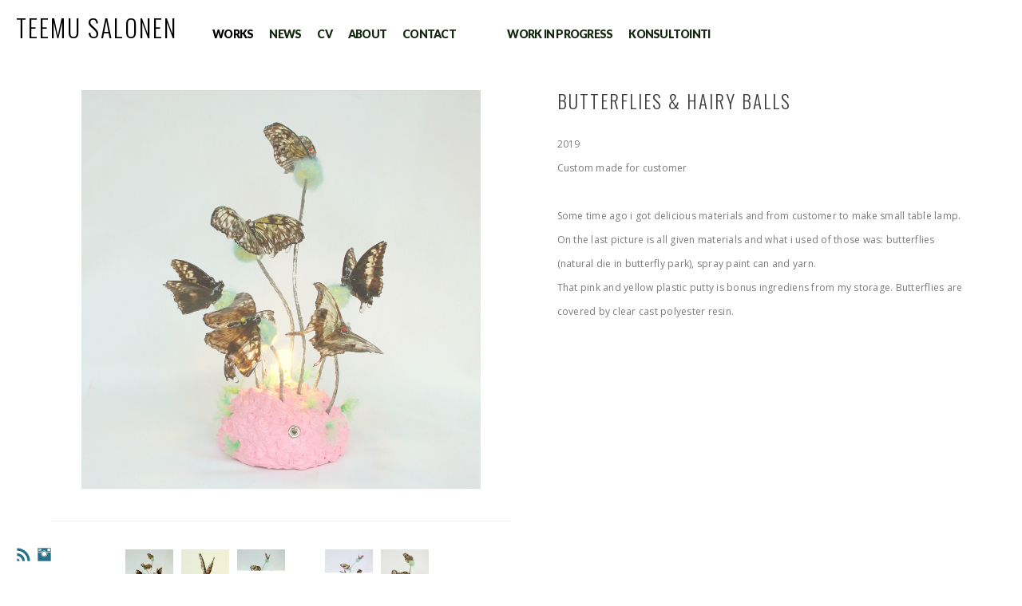

--- FILE ---
content_type: text/html; charset=UTF-8
request_url: https://www.teemusalonen.fi/shop/butterflies-hairy-balls
body_size: 8987
content:
<!doctype html>
<html lang="fi" site-body ng-controller="baseController" prefix="og: http://ogp.me/ns#">
<head>
    <meta name="google-site-verification" content="Sx-y01Q2DjEOwiVNFjLRPURYA77UMhz7kTFkBycGmeQ"/>
    <title>Butterflies & Hairy balls</title>
    <base href="/">
    <meta charset="UTF-8">
    <meta http-equiv="X-UA-Compatible" content="IE=edge,chrome=1">
    <meta name="viewport" content="width=device-width, initial-scale=1">

    <link rel="manifest" href="/manifest.webmanifest">

			<meta name="description" content="Custom made contemporary design">
	
    <meta name="keywords" content="teemusalonen.fi, Butterflies & Hairy balls, contemporary, design,  ceramics, lamps, Teemu Salonen, collectible design,  Finland, finnishdesign, Todd Merrill Studio">
    <meta name="generator" content="teemusalonen.fi">
    <meta name="author" content="teemusalonen.fi">

    <meta itemprop="name" content="Butterflies & Hairy balls">
    <meta itemprop="url" content="https://www.teemusalonen.fi/shop/butterflies-hairy-balls">

    <link rel="alternate" type="application/rss+xml" title="RSS Butterflies & Hairy balls" href="/extra/rss" />
    <!-- Open Graph data -->
    <meta property="og:title" name="title" content="Butterflies & Hairy balls">

	        <meta property="og:description" name="description" content="Custom made contemporary design">
	
    <meta property="og:site_name" content="Teemu Salonen">
    <meta property="og:url" content="https://www.teemusalonen.fi/shop/butterflies-hairy-balls">
    <meta property="og:type" content="website">

            <!--    This part will not change dynamically: except for Gallery image-->

    <meta property="og:image" content="https://dvqlxo2m2q99q.cloudfront.net/000_clients/631979/page/631979ne54ywgg.jpg">
    <meta property="og:image:height" content="3456">
    <meta property="og:image:width" content="3456">

    
    <meta property="fb:app_id" content="291101395346738">

    <!-- Twitter Card data -->
    <meta name="twitter:url" content="https://www.teemusalonen.fi/shop/butterflies-hairy-balls">
    <meta name="twitter:title" content="Butterflies & Hairy balls">

			<meta name="twitter:description" content="Custom made contemporary design">
	
	<meta name="twitter:site" content="Teemu Salonen">
    <meta name="twitter:creator" content="teemusalonen.fi">

    <link rel="dns-prefetch" href="https://cdn.portfolioboxdns.com">

    	
	<link rel="icon" href="https://dvqlxo2m2q99q.cloudfront.net/000_clients/631979/file/32x32-6319799XwNntep.ico" type="image/x-icon" />
    <link rel="shortcut icon" href="https://dvqlxo2m2q99q.cloudfront.net/000_clients/631979/file/32x32-6319799XwNntep.png" type="image/png" />
    <link rel="apple-touch-icon" sizes="57x57" href="https://dvqlxo2m2q99q.cloudfront.net/000_clients/631979/file/57x57-6319799XwNntep.png" type="image/png" />
	<link rel="apple-touch-icon" sizes="114x114" href="https://dvqlxo2m2q99q.cloudfront.net/000_clients/631979/file/114x114-6319799XwNntep.png" type="image/png" />
	<link rel="apple-touch-icon" sizes="72x72" href="https://dvqlxo2m2q99q.cloudfront.net/000_clients/631979/file/72x72-6319799XwNntep.png" type="image/png" />
	<link rel="apple-touch-icon" sizes="144x144" href="https://dvqlxo2m2q99q.cloudfront.net/000_clients/631979/file/144x144-6319799XwNntep.png" type="image/png" />
	<link rel="apple-touch-icon" sizes="60x60" href="https://dvqlxo2m2q99q.cloudfront.net/000_clients/631979/file/60x60-6319799XwNntep.png" type="image/png" />
	<link rel="apple-touch-icon" sizes="120x120" href="https://dvqlxo2m2q99q.cloudfront.net/000_clients/631979/file/120x120-6319799XwNntep.png" type="image/png" />
	<link rel="apple-touch-icon" sizes="76x76" href="https://dvqlxo2m2q99q.cloudfront.net/000_clients/631979/file/76x76-6319799XwNntep.png" type="image/png" />
	<link rel="apple-touch-icon" sizes="152x152" href="https://dvqlxo2m2q99q.cloudfront.net/000_clients/631979/file/152x152-6319799XwNntep.png" type="image/png" />
	<link rel="apple-touch-icon" sizes="196x196" href="https://dvqlxo2m2q99q.cloudfront.net/000_clients/631979/file/196x196-6319799XwNntep.png" type="image/png" />
	<link rel="mask-icon" href="https://dvqlxo2m2q99q.cloudfront.net/000_clients/631979/file/16x16-6319799XwNntep.svg">
	<link rel="icon" href="https://dvqlxo2m2q99q.cloudfront.net/000_clients/631979/file/196x196-6319799XwNntep.png" type="image/png" />
	<link rel="icon" href="https://dvqlxo2m2q99q.cloudfront.net/000_clients/631979/file/192x192-6319799XwNntep.png" type="image/png" />
	<link rel="icon" href="https://dvqlxo2m2q99q.cloudfront.net/000_clients/631979/file/168x168-6319799XwNntep.png" type="image/png" />
	<link rel="icon" href="https://dvqlxo2m2q99q.cloudfront.net/000_clients/631979/file/96x96-6319799XwNntep.png" type="image/png" />
	<link rel="icon" href="https://dvqlxo2m2q99q.cloudfront.net/000_clients/631979/file/48x48-6319799XwNntep.png" type="image/png" />
	<link rel="icon" href="https://dvqlxo2m2q99q.cloudfront.net/000_clients/631979/file/32x32-6319799XwNntep.png" type="image/png" />
	<link rel="icon" href="https://dvqlxo2m2q99q.cloudfront.net/000_clients/631979/file/16x16-6319799XwNntep.png" type="image/png" />
	<link rel="icon" href="https://dvqlxo2m2q99q.cloudfront.net/000_clients/631979/file/128x128-6319799XwNntep.png" type="image/png" />
	<meta name="application-name" content="Teemu Salonen"/>
	<meta name="theme-color" content="#ffffff">
	<meta name="msapplication-config" content="browserconfig.xml" />

	<!-- sourcecss -->
<link rel="stylesheet" href="https://cdn.portfolioboxdns.com/pb3/application/_output/pb.out.front.ver.1764936980995.css" />
<!-- /sourcecss -->

    
            <script>
                (function(i,s,o,g,r,a,m){i['GoogleAnalyticsObject']=r;i[r]=i[r]||function(){
                    (i[r].q=i[r].q||[]).push(arguments)},i[r].l=1*new Date();a=s.createElement(o),
                    m=s.getElementsByTagName(o)[0];a.async=1;a.src=g;m.parentNode.insertBefore(a,m)
                })(window,document,'script','//www.google-analytics.com/analytics.js','ga');

                ga('create', 'UA-105430734-1', 'auto');
            </script>
            

</head>
<body id="pb3-body" pb-style="siteBody.getStyles()" style="visibility: hidden;" ng-cloak class="{{siteBody.getClasses()}}" data-rightclick="{{site.EnableRightClick}}" data-imgshadow="{{site.ThumbDecorationHasShadow}}" data-imgradius="{{site.ThumbDecorationBorderRadius}}"  data-imgborder="{{site.ThumbDecorationBorderWidth}}">

<img ng-if="site.LogoDoUseFile == 1" ng-src="{{site.LogoFilePath}}" alt="" style="display:none;">

<pb-scrol-to-top></pb-scrol-to-top>

<div class="containerNgView" ng-view autoscroll="true" page-font-helper></div>

<div class="base" ng-cloak>
    <div ng-if="base.popup.show" class="popup">
        <div class="bg" ng-click="base.popup.close()"></div>
        <div class="content basePopup">
            <div ng-include="base.popup.view"></div>
        </div>
    </div>
</div>

<logout-front></logout-front>

<script src="https://cdn.portfolioboxdns.com/pb3/application/_output/3rd.out.front.ver.js"></script>

<!-- sourcejs -->
<script src="https://cdn.portfolioboxdns.com/pb3/application/_output/pb.out.front.ver.1764936980995.js"></script>
<!-- /sourcejs -->


<script>
    var isLoadedFromServer = true;
    var seeLiveMobApp = "";

    if(seeLiveMobApp == true || seeLiveMobApp == 1){
        if(pb.utils.isMobile() == true){
            pbAng.isMobileFront = seeLiveMobApp;
        }
    }
    var serverData = {
        siteJson : {"Guid":"16303FankPcQitrB","Id":631979,"Url":"teemusalonen.fi","IsUnpublished":0,"SecondaryUrl":"teemusalonen.portfoliobox.net","AccountType":1,"LanguageId":11,"IsSiteLocked":0,"MetaValidationTag":"<meta name=\"google-site-verification\" content=\"Sx-y01Q2DjEOwiVNFjLRPURYA77UMhz7kTFkBycGmeQ\"\/>","CustomCss":"","CustomHeaderBottom":null,"CustomBodyBottom":"","MobileLogoText":"Teemu Salonen","MobileMenuBoxColor":"#ffffff","MobileLogoDoUseFile":0,"MobileLogoFileName":null,"MobileLogoFileHeight":null,"MobileLogoFileWidth":null,"MobileLogoFileNameS3Id":null,"MobileLogoFilePath":null,"MobileLogoFontFamily":"'Oswald', sans-serif","MobileLogoFontSize":"17px","MobileLogoFontVariant":"regular","MobileLogoFontColor":"#000000","MobileMenuFontFamily":"'Lato', sans-serif","MobileMenuFontSize":"14px","MobileMenuFontVariant":900,"MobileMenuFontColor":"#142910","MobileMenuIconColor":"#142910","SiteTitle":"Teemu Salonen","SeoKeywords":"contemporary, design,  ceramics, lamps, Teemu Salonen, collectible design,  Finland, finnishdesign, Todd Merrill Studio","SeoDescription":"Collectible contemporary design by Teemu Salonen, Finland","ShowSocialMediaLinks":1,"SocialButtonStyle":3,"SocialButtonColor":"#267087","SocialShowShareButtons":0,"SocialFacebookShareUrl":"https:\/\/www.facebook.com\/TeemuSalonenDesign","SocialFacebookUrl":null,"SocialTwitterUrl":null,"SocialFlickrUrl":null,"SocialLinkedInUrl":null,"SocialGooglePlusUrl":null,"SocialPinterestUrl":null,"SocialInstagramUrl":"https:\/\/www.instagram.com\/salonenteemu\/","SocialBlogUrl":null,"SocialFollowButton":0,"SocialFacebookPicFileName":"631979g54vn6dq.jpg","SocialHideLikeButton":1,"SocialFacebookPicFileNameS3Id":0,"SocialFacebookPicFilePath":"https:\/\/dvqlxo2m2q99q.cloudfront.net\/000_clients\/631979\/file\/631979g54vn6dq.jpg","BgImagePosition":1,"BgUseImage":0,"BgColor":"#ffffff","BgFileName":null,"BgFileWidth":null,"BgFileHeight":null,"BgFileNameS3Id":null,"BgFilePath":null,"BgBoxColor":"#ffffff","LogoDoUseFile":0,"LogoText":"TEEMU SALONEN","LogoFileName":null,"LogoFileHeight":null,"LogoFileWidth":null,"LogoFileNameS3Id":null,"LogoFilePath":null,"LogoDisplayHeight":null,"LogoFontFamily":"'Oswald', sans-serif","LogoFontVariant":300,"LogoFontSize":"30px","LogoFontColor":"#000000","LogoFontSpacing":"4px","LogoFontUpperCase":1,"ActiveMenuFontIsUnderline":0,"ActiveMenuFontIsItalic":0,"ActiveMenuFontIsBold":0,"ActiveMenuFontColor":"#000000","HoverMenuFontIsUnderline":0,"HoverMenuFontIsItalic":0,"HoverMenuFontIsBold":0,"HoverMenuBackgroundColor":null,"ActiveMenuBackgroundColor":null,"MenuFontFamily":"'Lato', sans-serif","MenuFontVariant":900,"MenuFontSize":"14px","MenuFontColor":"#142910","MenuFontColorHover":"#000000","MenuBoxColor":"#ffffff","MenuBoxBorder":1,"MenuFontSpacing":"-3px","MenuFontUpperCase":1,"H1FontFamily":"'Oswald', sans-serif","H1FontVariant":300,"H1FontColor":"#3d3d3d","H1FontSize":"23px","H1Spacing":"2px","H1UpperCase":1,"H2FontFamily":"'Oswald', sans-serif","H2FontVariant":"regular","H2FontColor":"#3d3d3d","H2FontSize":"20px","H2Spacing":"1px","H2UpperCase":1,"H3FontFamily":"'Oswald', sans-serif","H3FontVariant":"regular","H3FontColor":"#3d3d3d","H3FontSize":"17px","H3Spacing":"1px","H3UpperCase":0,"PFontFamily":"'Open Sans', sans-serif","PFontVariant":"regular","PFontColor":"#7a7a7a","PFontSize":"12px","PLineHeight":"30px","PLinkColor":"#0da9d9","PLinkColorHover":"#09a2b0","PSpacing":"1px","PUpperCase":0,"ListFontFamily":"'Oswald', sans-serif","ListFontVariant":"regular","ListFontColor":"#7a7a7a","ListFontSize":"11px","ListSpacing":"7px","ListUpperCase":1,"ButtonColor":"#ffade0","ButtonHoverColor":"#ff12ff","ButtonTextColor":"#07384a","SiteWidth":1,"ImageQuality":1,"DznLayoutGuid":8,"DsnLayoutViewFile":"horizontal03","DsnLayoutTitle":"horizontal03","DsnLayoutType":"wide","DsnMobileLayoutGuid":9,"DsnMobileLayoutViewFile":"mobilemenu09","DsnMobileLayoutTitle":"mobilemenu09","FaviconFileNameS3Id":0,"FaviconFileName":"144x144-6319799XwNntep.png","FaviconFilePath":"https:\/\/dvqlxo2m2q99q.cloudfront.net\/000_clients\/631979\/file\/144x144-6319799XwNntep.png","ThumbDecorationBorderRadius":null,"ThumbDecorationBorderWidth":null,"ThumbDecorationBorderColor":"#000000","ThumbDecorationHasShadow":0,"MobileLogoDisplayHeight":"0px","IsFooterActive":0,"FooterContent":"<span id=\"VERIFY_16303FankPcQitrB_HASH\" class=\"DO_NOT_REMOVE_OR_COPY_AND_KEEP_IT_TOP ng-scope\" style=\"display:none;width:0;height:0;position:fixed;top:-10px;z-index:-10\"><\/span>\n<div class=\"row ng-scope\" id=\"DZSPTAAFV\">\n<div class=\"column\" id=\"UWFIXKQPK\">\n<div class=\"block\" id=\"FABOCNANE\">\n<div class=\"text tt2\" style=\"position: relative;\" contenteditable=\"false\"><\/div>\n<span class=\"movehandle\"><\/span><span class=\"confhandle\"><\/span>\n<\/div>\n<\/div>\n\n  <div class=\"firstDibsDealerBadgeContainer\"><script>if (!window.document.getElementById('firstDibsDealerBadgeScript')) {var script = window.document.createElement('script');var cacheBust = (new Date()).getTime();script.type = 'text\/javascript';script.src = 'https:\/\/a.1stdibscdn.com\/static\/dealer\/brand-assets\/badges\/c\/dealer-badge.js?' + cacheBust;script.id = 'firstDibsDealerBadgeScript';window.document.getElementsByTagName('HEAD')[0].appendChild(script);}<\/script><div class=\"firstdibs-badge-shop-dealer\"><a href=\"https:\/\/www.1stdibs.com\/dealers\/teemu-salonen\/\" target=\"_blank\" class=\"firstdibs-badge-shop-dealer-text\" name=\"dealer_badge_shop_dealer\"><div>SHOP<\/div><div>Teemu Salonen<\/div><div><span class=\"dealer-badge-divider-line\"><\/span><span class=\"firstdibs-badge-shop-dealer-subtext\">ON<\/span><span class=\"dealer-badge-divider-line\"><\/span><\/div><\/a><div class=\"firstdibs-badge-shop-dealer-link-container\"><a href=\"https:\/\/www.1stdibs.com\/dealers\/teemu-salonen\/\" target=\"_blank\" name=\"dealer_badge_shop_dealer\"><img src=\"https:\/\/a.1stdibscdn.com\/static\/images\/dealers\/dealer-badges\/shop-1stdibs-dealer.png\" alt=\"Shop Teemu Salonen's antique furniture on 1stdibs\" border=\"0\"\/><\/a><\/div><\/div><\/div>","MenuIsInfoBoxActive":0,"MenuInfoBoxText":"","MenuImageFileName":null,"MenuImageFileNameS3Id":null,"MenuImageFilePath":null,"FontCss":"<link id='sitefonts' href='https:\/\/fonts.googleapis.com\/css?subset=latin,latin-ext,greek,cyrillic&family=Lato:900|Open+Sans:regular|Oswald:regular%2C300' rel='stylesheet' type='text\/css'>","ShopSettings":{"Guid":"631979KNBCjCQt","SiteId":631979,"ShopName":"Suomen Muotoilutoimisto","Email":"teemu@teemusalonen.fi","ResponseSubject":null,"ResponseEmail":null,"ReceiptNote":null,"PaymentMethod":"stripe","InvoiceDueDays":30,"HasStripeUserData":null,"Address":"Keinuhongantie 17","Zip":17610,"City":"Auttoinen","CountryCode":"FI","OrgNr":"FI15476052","PayPalEmail":"teemu.salonen@suomen-muotoilutoimisto.fi","Currency":"EUR","ShippingInfo":null,"ReturnPolicy":"This item can be returned within 14 days of delivery.\nBuyer is responsible for return shipping charges and will not be reimbursed for the original shipping cost.\n*Items must be returned in the condition received. To ensure proper insurance coverage, all return shipments must go through Teemu Salonen \/ Suomen Muotoilutoimisto tmi. Any international customs duties and taxes will not be refunded, and returns of customized orders are at the seller's discretion.","TermsConditions":null,"ShippingRegions":[{"Guid":"6319799p72jFuo","SiteId":631979,"CountryCode":"FI","ShippingCost":0,"created_at":"2018-12-15 00:56:10","updated_at":"2018-12-15 00:56:10"},{"Guid":"631979qTqShrrJ","SiteId":631979,"CountryCode":"EU","ShippingCost":0,"created_at":"2019-03-26 12:13:24","updated_at":"2019-03-26 12:13:24"}],"TaxRegions":[{"Guid":"631979d56yChyi","CountryCode":"US","TaxPercent":0,"SiteId":631979,"created_at":"2019-11-05 20:48:30","updated_at":"2019-11-05 20:48:30"},{"Guid":"631979FASPbR8A","CountryCode":"FI","TaxPercent":10,"SiteId":631979,"created_at":"2016-11-19 23:29:05","updated_at":"2016-11-19 23:29:05"},{"Guid":"631979wqVBmzhS","CountryCode":"EU","TaxPercent":10,"SiteId":631979,"created_at":"2017-10-19 12:04:07","updated_at":"2017-10-19 12:04:07"}]},"UserTranslatedText":{"Guid":"631979iTaqcsSo","SiteId":631979,"Message":"Message","YourName":"Your Name","EnterTheLetters":"Enter The Letters","Send":"Send","ThankYou":"Thank You","Refresh":"Refresh","Follow":"Follow","Comment":"Comment","Share":"Share","CommentOnPage":"Comment On Page","ShareTheSite":"Share The Site","ShareThePage":"Share The Page","AddToCart":"BUY","ItemWasAddedToTheCart":"Item Was Added To The Car","Item":"Item","YourCart":"Your Cart","YourInfo":"Your Info","Quantity":"Quantity","Product":"Product","ItemInCart":"Tavara ostoskorissa","BillingAddress":"Laskutusosoite","ShippingAddress":"Toimitusosoite","OrderSummary":"Tilausyhteenveto","ProceedToPay":"Etene maksuun","Payment":"Maksu","CardPayTitle":"Luottokorttitiedot","PaypalPayTitle":"T\u00e4m\u00e4 kauppa k\u00e4ytt\u00e4\u00e4 PayPalia maksusi k\u00e4sittelyyn","InvoicePayTitle":"T\u00e4m\u00e4 kauppa ker\u00e4\u00e4 maksusi laskulla","ProceedToPaypal":"Maksa etenem\u00e4ll\u00e4 PayPaliin","ConfirmInvoice":"Vahvista ja vastaanota lasku","NameOnCard":"Nimi kortilla","APrice":"A Price","Options":"Options","SelectYourCountry":"Valitse maasi","Remove":"Remove","NetPrice":"Net Price","Vat":"Vat","ShippingCost":"Shipping Cost","TotalPrice":"Total Price","Name":"Name","Address":"Address","Zip":"Zip","City":"City","State":"State","Country":"Country","Email":"Email","Phone":"Phone","ShippingInfo":"Shipping Info","Checkout":"Checkout","Organization":"Organisaatio","DescriptionOrder":"Kuvaus","InvoiceDate":"Laskun pvm","ReceiptDate":"Kuitin p\u00e4iv\u00e4m\u00e4\u00e4r\u00e4","AmountDue":"Er\u00e4\u00e4ntynyt m\u00e4\u00e4r\u00e4","AmountPaid":"Maksettu m\u00e4\u00e4r\u00e4","ConfirmAndCheckout":"Confirm And Checkout","Back":"Back","Pay":"Pay","ClickToPay":"Click To Pay","AnErrorHasOccurred":"An Error Has Occurred","PleaseContactUs":"Please Contact Us","Receipt":"Receipt","Print":"Print","Date":"Date","OrderNr":"Order Nr","PayedWith":"Payed With","Seller":"Seller","HereIsYourReceipt":"Here Is Your Receipt","AcceptTheTerms":"Accept The Terms","Unsubscribe":"Unsubscribe","ViewThisOnline":"View This Online","Price":"Price","SubTotal":"Sub Total","Tax":"Tax","OrderCompleteMessage":"Lataa kuittisi.","DownloadReceipt":"Lataa kuitti.","ReturnTo":"Palaa sivustolle","ItemPurchasedFrom":"tavarat ostettiin","SameAs":"Sama kuin","SoldOut":"Sold Out","ThisPageIsLocked":"This Page Is Locked","Invoice":"Invoice","BillTo":"Bill To","Ref":"Ref","DueDate":"Due Date","Notes":"Notes","CookieMessage":"K\u00e4yt\u00e4mme ev\u00e4steit\u00e4 antamaan sinulle parhaan kokemuksen sivustollasi. Jatkamalla t\u00e4m\u00e4n verkkosivuston k\u00e4ytt\u00f6\u00e4 hyv\u00e4ksyt ev\u00e4steiden k\u00e4yt\u00f6n.","CompleteOrder":"Complete Order","Prev":"Prev","Next":"Next","Tags":"Tags","Description":"Description","Educations":"Educations","Experiences":"Experiences","Awards":"Awards","Exhibitions":"Exhibitions","Skills":"Skills","Interests":"Interests","Languages":"Languages","Contacts":"Contacts","Present":"Present","created_at":"2016-10-30 16:35:45","updated_at":"2019-11-05 20:45:28"},"GoogleAnalyticsSnippet":"\n  (function(i,s,o,g,r,a,m){i['GoogleAnalyticsObject']=r;i[r]=i[r]||function(){\n  (i[r].q=i[r].q||[]).push(arguments)},i[r].l=1*new Date();a=s.createElement(o),\n  m=s.getElementsByTagName(o)[0];a.async=1;a.src=g;m.parentNode.insertBefore(a,m)\n  })(window,document,'script','https:\/\/www.google-analytics.com\/analytics.js','ga');\n\n  ga('create', 'UA-105430734-1', 'auto');\n  ga('send', 'pageview');\n\n","GoogleAnalyticsObjects":"{\"objType\":\"ga\",\"account\":\"ga('create', 'UA-105430734-1', 'auto');\",\"pages\":[\"ga('send', 'pageview', { page: $locationProvider.path() });\"]}","EnableRightClick":1,"EnableCookie":0,"EnableRSS":1,"SiteBGThumb":null,"ClubType":null,"ClubMemberAtSiteId":null,"ProfileImageFileName":null,"ProfileImageS3Id":null,"CoverImageFileName":null,"CoverImageS3Id":null,"ProfileImageFilePath":null,"CoverImageFilePath":null,"StandardBgImage":null,"NrOfProLikes":4,"NrOfFreeLikes":0,"NrOfLikes":4,"ClientCountryCode":"FI","HasRequestedSSLCert":3,"CertNextUpdateDate":1731694837,"IsFlickrWizardComplete":null,"FlickrNsId":null,"SignUpAccountType":null,"created_at":1477841745000},
        pageJson : '',
        menuJson : [{"Guid":"631979U1IrlenS","SiteId":631979,"PageGuid":"6319794slMGkML","Title":"WORKS","Url":"\/shop","Target":"_self","ListOrder":0,"ParentGuid":null,"created_at":"2016-11-19 23:13:05","updated_at":"2019-07-04 21:39:57","Children":[]},{"Guid":"631979jY56whBh","SiteId":631979,"PageGuid":"631979cf1fgkWm","Title":"News","Url":"\/blog","Target":"_self","ListOrder":1,"ParentGuid":null,"created_at":"2017-08-28 22:09:30","updated_at":"2018-01-29 12:35:03","Children":[]},{"Guid":"631979wAUWPwgc","SiteId":631979,"PageGuid":"631979gUSUgGHZ","Title":"CV","Url":"\/cv","Target":"_self","ListOrder":2,"ParentGuid":null,"created_at":"2017-08-27 01:10:31","updated_at":"2020-02-11 18:28:40","Children":[]},{"Guid":"631979AQhn84Px","SiteId":631979,"PageGuid":"6319792o5ZeKLV","Title":"About","Url":"\/aboutcontact","Target":"_self","ListOrder":3,"ParentGuid":null,"created_at":"2017-08-27 14:23:14","updated_at":"2020-02-11 18:28:41","Children":[]},{"Guid":"631979KD7cIHXT","SiteId":631979,"PageGuid":"631979wDglNACH","Title":"Contact","Url":"about-me-11","Target":"_self","ListOrder":4,"ParentGuid":null,"created_at":"2018-09-20 14:30:02","updated_at":"2020-02-11 18:28:41","Children":[]},{"Guid":"631979nEichoCo","SiteId":631979,"PageGuid":null,"Title":"&nbsp;","Url":null,"Target":"_none","ListOrder":5,"ParentGuid":null,"created_at":"2020-04-09 16:01:42","updated_at":"2020-04-09 16:01:42","Children":[]},{"Guid":"631979aVjdK4AX","SiteId":631979,"PageGuid":null,"Title":"&nbsp;","Url":null,"Target":"_none","ListOrder":6,"ParentGuid":null,"created_at":"2020-04-09 16:00:42","updated_at":"2020-04-09 16:01:42","Children":[]},{"Guid":"6319795niFXYTW","SiteId":631979,"PageGuid":"631979IvikQLZU","Title":"Work in progress","Url":"\/wip","Target":"_self","ListOrder":7,"ParentGuid":null,"created_at":"2024-03-08 16:03:18","updated_at":"2024-03-08 16:22:49","Children":[]},{"Guid":"631979JQAIcXbr","SiteId":631979,"PageGuid":"631979gNmIM1Ke","Title":"Konsultointi","Url":"\/konsultointi","Target":"_self","ListOrder":9,"ParentGuid":null,"created_at":"2026-01-18 20:35:11","updated_at":"2026-01-18 20:47:41","Children":[]}],
        timestamp: 1768813574,
        resourceVer: 379,
        frontDictionaryJson: {"common":{"text404":"Etsim\u00e4\u00e4si sivua ei ole olemassa!","noStartPage":"Sinulla ei ole aloitussivua","noStartPageText1":"K\u00e4yt\u00e4 mit\u00e4 tahansa sivua aloitussivuna tai luo uusi sivu.","noStartPageText2":"Miten k\u00e4yt\u00e4n olemassa olevaa sivua aloitussivunani?","noStartPageText3":"- Napauta SIVUT (hallinnointipaneelista oikealla)","noStartPageText4":"- Napauta sivua, jonka haluat valita aloitussivuksesi.","noStartPageText5":"- Ota k\u00e4ytt\u00f6\u00f6n Aloitussivun vaihto.","noStartPage2":"Sivustolla ei ole aloitussivua","loginAt":"Kirjaudu sis\u00e4\u00e4n osoitteessa","toManage":"hallinnoidaksesi sivustoa.","toAddContent":"ja lis\u00e4t\u00e4ksesi sis\u00e4lt\u00f6\u00e4.","noContent1":"Rakennetaan jotain kaunista","noContent11":"Luo ensimmm\u00e4inen sivusi","noContent111":"Napsauta uudella sivulla","noContent2":"Napauta luo sivu -kohtaa lis\u00e4t\u00e4ksesi sis\u00e4lt\u00f6\u00e4si","noContent":"Sivustolla ei ole sis\u00e4lt\u00f6\u00e4","onlinePortfolioWebsite":"Yhden portfolion verkkosivusto","addToCartMessage":"Kohde on lis\u00e4tty ostoskoriin","iaccepthe":"Hyv\u00e4ksyn","termsandconditions":"k\u00e4ytt\u00f6ehdot","andthe":"ja","returnpolicy":"palautusk\u00e4yt\u00e4nn\u00f6n","admin":"Yll\u00e4pit\u00e4j\u00e4","back":"Edellinen","edit":"Muokkaa","appreciate":"Arvosta","portfolioboxLikes":"Porfoliobox-tykk\u00e4ykset","like":"Tykk\u00e4\u00e4","youCanOnlyLikeOnce":"Voit tyk\u00e4t\u00e4 vain kerran","search":"Haku","blog":"Blogi","allow":"Allow","allowNecessary":"Allow Necessary","leaveWebsite":"Leave Website"},"monthName":{"january":"Tammikuu","february":"Helmikuu","march":"Maaliskuu","april":"Huhtikuu","may":"Toukokuu","june":"Kes\u00e4kuu","july":"Hein\u00e4kuu","august":"Elokuu","september":"Syyskuu","october":"Lokakuu","november":"Marraskuu","december":"Joulukuu"}}    };

    var allowinfscroll = "false";
    allowinfscroll = (allowinfscroll == undefined) ? true : (allowinfscroll == 'true') ? true : false;

    var isAdmin = false;
    var addScroll = false;
    var expTimer = false;

    $('body').css({
        visibility: 'visible'
    });

    pb.initializer.start(serverData,isAdmin,function(){
        pbAng.App.start();
    });

    //add for custom JS
    var tempObj = {};
</script>

<script>
    window.pb_analytic = {
        ver: 3,
        s_id: (pb && pb.data && pb.data.site) ? pb.data.site.Id : 0,
        h_s_id: "0b00035d143b33fa296f9a02ca0f17c0",
    }
</script>
<script defer src="https://cdn.portfolioboxdns.com/0000_static/app/analytics.min.js"></script>


<!--<script type="text/javascript" src="https://maps.google.com/maps/api/js?sensor=true"></script>-->


                    <script type="application/ld+json">
                    {
                        "@context": "https://schema.org",
                        "@type": "ProfessionalService",
                        "name": "Teemu Salonen",
                        "legalName": "Suomen Muotoilutoimisto",
                        "logo": "https://dvqlxo2m2q99q.cloudfront.net/000_clients/631979/file/631979AzVMzLCO.jpg",
                        "image": "https://dvqlxo2m2q99q.cloudfront.net/000_clients/631979/file/631979AzVMzLCO.jpg",
                        "telephone": "+358 44 2772997",
                        "priceRange": "300-30000",
                        "description": "Collectible contemporary design by Teemu Salonen, Finland",
                        "url": "https://www.teemusalonen.fi/",
                        "foundingDate": "2004",
                        "founders": [
                            {
                                "@type": "Person",
                                "name": "Teemu Salonen"
                            }
                        ],
                        "contactPoint": {
                            "@type": "ContactPoint",
                            "contactType": "customer service",
                            "email": "teemu@teemusalonen.fi",
                            "telephone": "+358 44 2772997"
                        },
                        "address": {
                            "@type": "PostalAddress",
                            "streetAddress": "Keinuhongantie 17",
                        
                            "addressRegion": "Auttoinen",
                            "postalCode": "17610",
                            "addressCountry": "Finland"
                        },
                        "geo": {
                            "@type": "GeoCoordinates",
                            "latitude": "61.3053018",
                            "longitude": "25.08573720000004"
                        },
                        "sameAs": [
                            "https://www.instagram.com/salonenteemu/"
                        ]
                    }
                    </script>
                    
                    <script type="application/ld+json">
                    {
                        "@context": "https://schema.org/",
                        "@type": "WebSite",
                        "url": "https://www.teemusalonen.fi/",
                        "name": "Teemu Salonen",
                        "author": {
                            "@type": "Person",
                            "name": "Teemu Salonen"
                        },
                        "description": "Collectible contemporary design by Teemu Salonen, Finland",
                        "publisher": "Teemu Salonen"
                    }
                    </script>
                
                        <script type="application/ld+json">
                        {
                            "@context": "https://schema.org/",
                            "@type": "Product",
                            "url": "https://www.teemusalonen.fi/shop/butterflies-hairy-balls",
                            "description": "



2019Custom made",
                            "name": "Butterflies & Hairy balls",
                            "offers": {
                                "@type": "Offer",
                                "price": "0",
                                "priceCurrency": "EUR"
                        ,
                                    "availability": "https://schema.org/InStock"
                                }
                            ,"image":[
                                {
                                    "@type": "ImageObject",
                                    "image": "https://dvqlxo2m2q99q.cloudfront.net/000_clients/631979/page/631979ne54ywgg.jpg",
                                    "contentUrl": "https://dvqlxo2m2q99q.cloudfront.net/000_clients/631979/page/631979ne54ywgg.jpg",
                                    "description": "Butterflies & Hairy balls",
                                    "name": "Butterflies & Hairy balls",
                                    "height": "3456",
                                    "width": "3456"
                                }
                                ,
                                {
                                    "@type": "ImageObject",
                                    "image": "https://dvqlxo2m2q99q.cloudfront.net/000_clients/631979/page/631979oBkcXSaT.jpg",
                                    "contentUrl": "https://dvqlxo2m2q99q.cloudfront.net/000_clients/631979/page/631979oBkcXSaT.jpg",
                                    "description": "Butterflies & Hairy balls",
                                    "name": "Butterflies & Hairy balls",
                                    "height": "3456",
                                    "width": "3456"
                                }
                                ,
                                {
                                    "@type": "ImageObject",
                                    "image": "https://dvqlxo2m2q99q.cloudfront.net/000_clients/631979/page/631979DYHxd8If.jpg",
                                    "contentUrl": "https://dvqlxo2m2q99q.cloudfront.net/000_clients/631979/page/631979DYHxd8If.jpg",
                                    "description": "Butterflies & Hairy balls",
                                    "name": "Butterflies & Hairy balls",
                                    "height": "3456",
                                    "width": "3456"
                                }
                                ,
                                {
                                    "@type": "ImageObject",
                                    "image": "https://dvqlxo2m2q99q.cloudfront.net/000_clients/631979/page/631979OaJKVM9D.jpg",
                                    "contentUrl": "https://dvqlxo2m2q99q.cloudfront.net/000_clients/631979/page/631979OaJKVM9D.jpg",
                                    "description": "Butterflies & Hairy balls",
                                    "name": "Butterflies & Hairy balls",
                                    "height": "3456",
                                    "width": "3456"
                                }
                                ,
                                {
                                    "@type": "ImageObject",
                                    "image": "https://dvqlxo2m2q99q.cloudfront.net/000_clients/631979/page/631979AcDQ5bna.jpg",
                                    "contentUrl": "https://dvqlxo2m2q99q.cloudfront.net/000_clients/631979/page/631979AcDQ5bna.jpg",
                                    "description": "Butterflies & Hairy balls",
                                    "name": "Butterflies & Hairy balls",
                                    "height": "3456",
                                    "width": "3456"
                                }
                                ,
                                {
                                    "@type": "ImageObject",
                                    "image": "https://dvqlxo2m2q99q.cloudfront.net/000_clients/631979/page/6319793Xv1D1Nz.jpg",
                                    "contentUrl": "https://dvqlxo2m2q99q.cloudfront.net/000_clients/631979/page/6319793Xv1D1Nz.jpg",
                                    "description": "Butterflies & Hairy balls",
                                    "name": "Butterflies & Hairy balls",
                                    "height": "3456",
                                    "width": "3456"
                                }
                                ,
                                {
                                    "@type": "ImageObject",
                                    "image": "https://dvqlxo2m2q99q.cloudfront.net/000_clients/631979/page/631979IEW2Oawf.jpg",
                                    "contentUrl": "https://dvqlxo2m2q99q.cloudfront.net/000_clients/631979/page/631979IEW2Oawf.jpg",
                                    "description": "Butterflies & Hairy balls",
                                    "name": "Butterflies & Hairy balls",
                                    "height": "3456",
                                    "width": "3456"
                                }
                                ,
                                {
                                    "@type": "ImageObject",
                                    "image": "https://dvqlxo2m2q99q.cloudfront.net/000_clients/631979/page/631979N1Ly1yf1.jpg",
                                    "contentUrl": "https://dvqlxo2m2q99q.cloudfront.net/000_clients/631979/page/631979N1Ly1yf1.jpg",
                                    "description": "Butterflies & Hairy balls",
                                    "name": "Butterflies & Hairy balls",
                                    "height": "3456",
                                    "width": "3456"
                                }
                                ,
                                {
                                    "@type": "ImageObject",
                                    "image": "https://dvqlxo2m2q99q.cloudfront.net/000_clients/631979/page/631979WVN6bQnX.jpg",
                                    "contentUrl": "https://dvqlxo2m2q99q.cloudfront.net/000_clients/631979/page/631979WVN6bQnX.jpg",
                                    "description": "Butterflies & Hairy balls",
                                    "name": "Butterflies & Hairy balls",
                                    "height": "3456",
                                    "width": "3456"
                                }
                                ,
                                {
                                    "@type": "ImageObject",
                                    "image": "https://dvqlxo2m2q99q.cloudfront.net/000_clients/631979/page/63197917qOTzOM.jpg",
                                    "contentUrl": "https://dvqlxo2m2q99q.cloudfront.net/000_clients/631979/page/63197917qOTzOM.jpg",
                                    "description": "Butterflies & Hairy balls",
                                    "name": "Butterflies & Hairy balls",
                                    "height": "3456",
                                    "width": "3456"
                                }
                                ]
                        }
                        </script>
                        
<script src="https://www.google.com/recaptcha/api.js?render=explicit" defer></script>

</body>
<return-to-mobile-app></return-to-mobile-app>
<public-cookie></public-cookie>
</html>

--- FILE ---
content_type: text/plain
request_url: https://www.google-analytics.com/j/collect?v=1&_v=j102&a=1682519784&t=pageview&_s=1&dl=https%3A%2F%2Fwww.teemusalonen.fi%2Fshop%2Fbutterflies-hairy-balls&dp=%2Fshop%2Fbutterflies-hairy-balls&ul=en-us%40posix&dt=Butterflies%20%26%20Hairy%20balls&sr=1280x720&vp=1280x720&_u=KEBAAEABAAAAACAAI~&jid=1363808786&gjid=1937274252&cid=612112026.1769474598&tid=UA-105430734-1&_gid=878783666.1769474598&_r=1&_slc=1&z=286507800
body_size: -451
content:
2,cG-3QWZXJETEX